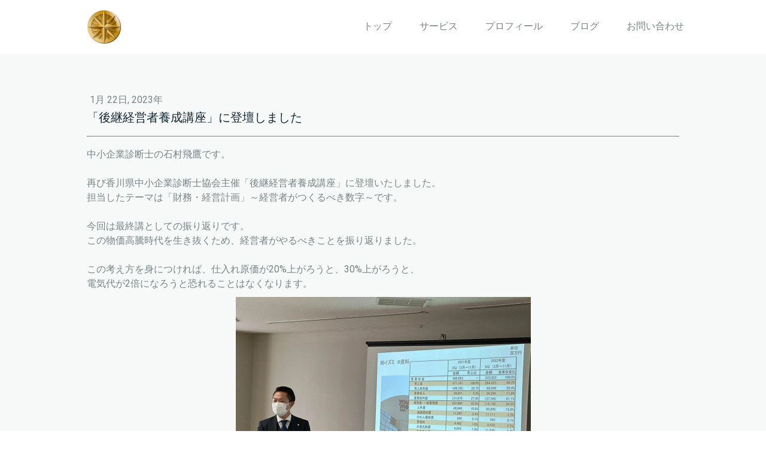

--- FILE ---
content_type: text/html; charset=UTF-8
request_url: https://www.ismrco.com/2023/01/22/%E5%BE%8C%E7%B6%99%E7%B5%8C%E5%96%B6%E8%80%85%E9%A4%8A%E6%88%90%E8%AC%9B%E5%BA%A7-%E3%81%AB%E7%99%BB%E5%A3%87%E3%81%97%E3%81%BE%E3%81%97%E3%81%9F/
body_size: 9799
content:
<!DOCTYPE html>
<html lang="ja-JP"><head>
    <meta charset="utf-8"/>
    <link rel="dns-prefetch preconnect" href="https://u.jimcdn.com/" crossorigin="anonymous"/>
<link rel="dns-prefetch preconnect" href="https://assets.jimstatic.com/" crossorigin="anonymous"/>
<link rel="dns-prefetch preconnect" href="https://image.jimcdn.com" crossorigin="anonymous"/>
<link rel="dns-prefetch preconnect" href="https://fonts.jimstatic.com" crossorigin="anonymous"/>
<meta name="viewport" content="width=device-width, initial-scale=1"/>
<meta http-equiv="X-UA-Compatible" content="IE=edge"/>
<meta name="description" content=""/>
<meta name="robots" content="index, follow, archive"/>
<meta property="st:section" content=""/>
<meta name="generator" content="Jimdo Creator"/>
<meta name="twitter:title" content="「後継経営者養成講座」に登壇しました"/>
<meta name="twitter:description" content="再び香川県中小企業診断士協会主催「後継経営者養成講座」に登壇いたしました。"/>
<meta name="twitter:card" content="summary_large_image"/>
<meta property="og:url" content="https://www.ismrco.com/2023/01/22/%E5%BE%8C%E7%B6%99%E7%B5%8C%E5%96%B6%E8%80%85%E9%A4%8A%E6%88%90%E8%AC%9B%E5%BA%A7-%E3%81%AB%E7%99%BB%E5%A3%87%E3%81%97%E3%81%BE%E3%81%97%E3%81%9F/"/>
<meta property="og:title" content="「後継経営者養成講座」に登壇しました"/>
<meta property="og:description" content="再び香川県中小企業診断士協会主催「後継経営者養成講座」に登壇いたしました。"/>
<meta property="og:type" content="article"/>
<meta property="og:locale" content="ja_JP"/>
<meta property="og:site_name" content="いしむら経営コンサルタント株式会社"/>
<meta name="twitter:image" content="https://image.jimcdn.com/app/cms/image/transf/dimension=1920x10000:format=jpg/path/sf1543c6890c9543d/image/if0914efbce1c08a7/version/1674779713/image.jpg"/>
<meta property="og:image" content="https://image.jimcdn.com/app/cms/image/transf/dimension=1920x10000:format=jpg/path/sf1543c6890c9543d/image/if0914efbce1c08a7/version/1674779713/image.jpg"/>
<meta property="og:image:width" content="1920"/>
<meta property="og:image:height" content="1440"/>
<meta property="og:image:secure_url" content="https://image.jimcdn.com/app/cms/image/transf/dimension=1920x10000:format=jpg/path/sf1543c6890c9543d/image/if0914efbce1c08a7/version/1674779713/image.jpg"/>
<meta property="article:published_time" content="2023-01-22 09:33:00"/><title>「後継経営者養成講座」に登壇しました - いしむら経営コンサルタント株式会社</title>
<link rel="shortcut icon" href="https://u.jimcdn.com/cms/o/sf1543c6890c9543d/img/favicon.png?t=1635130915"/>
    <link rel="alternate" type="application/rss+xml" title="ブログ" href="https://www.ismrco.com/rss/blog"/>    
<link rel="canonical" href="https://www.ismrco.com/2023/01/22/後継経営者養成講座-に登壇しました/"/>

        <script src="https://assets.jimstatic.com/ckies.js.7c38a5f4f8d944ade39b.js"></script>

        <script src="https://assets.jimstatic.com/cookieControl.js.b05bf5f4339fa83b8e79.js"></script>
    <script>window.CookieControlSet.setToOff();</script>

    <style>html,body{margin:0}.hidden{display:none}.n{padding:5px}#cc-website-title a {text-decoration: none}.cc-m-image-align-1{text-align:left}.cc-m-image-align-2{text-align:right}.cc-m-image-align-3{text-align:center}</style>

        <link href="https://u.jimcdn.com/cms/o/sf1543c6890c9543d/layout/dm_8be4afc215155df3b45b091c1354d36a/css/layout.css?t=1635130554" rel="stylesheet" type="text/css" id="jimdo_layout_css"/>
<script>     /* <![CDATA[ */     /*!  loadCss [c]2014 @scottjehl, Filament Group, Inc.  Licensed MIT */     window.loadCSS = window.loadCss = function(e,n,t){var r,l=window.document,a=l.createElement("link");if(n)r=n;else{var i=(l.body||l.getElementsByTagName("head")[0]).childNodes;r=i[i.length-1]}var o=l.styleSheets;a.rel="stylesheet",a.href=e,a.media="only x",r.parentNode.insertBefore(a,n?r:r.nextSibling);var d=function(e){for(var n=a.href,t=o.length;t--;)if(o[t].href===n)return e.call(a);setTimeout(function(){d(e)})};return a.onloadcssdefined=d,d(function(){a.media=t||"all"}),a};     window.onloadCSS = function(n,o){n.onload=function(){n.onload=null,o&&o.call(n)},"isApplicationInstalled"in navigator&&"onloadcssdefined"in n&&n.onloadcssdefined(o)}     /* ]]> */ </script>     <script>
// <![CDATA[
onloadCSS(loadCss('https://assets.jimstatic.com/web.css.eb85cb55dd9a47226f063339265ecc4f.css') , function() {
    this.id = 'jimdo_web_css';
});
// ]]>
</script>
<link href="https://assets.jimstatic.com/web.css.eb85cb55dd9a47226f063339265ecc4f.css" rel="preload" as="style"/>
<noscript>
<link href="https://assets.jimstatic.com/web.css.eb85cb55dd9a47226f063339265ecc4f.css" rel="stylesheet"/>
</noscript>
    <script>
    //<![CDATA[
        var jimdoData = {"isTestserver":false,"isLcJimdoCom":false,"isJimdoHelpCenter":false,"isProtectedPage":false,"cstok":"02fa58a252453fa58e93828e4d21c4f4f2567dea","cacheJsKey":"6cba0d8c22e0982f9ffb867944882d485c6561c3","cacheCssKey":"6cba0d8c22e0982f9ffb867944882d485c6561c3","cdnUrl":"https:\/\/assets.jimstatic.com\/","minUrl":"https:\/\/assets.jimstatic.com\/app\/cdn\/min\/file\/","authUrl":"https:\/\/a.jimdo.com\/","webPath":"https:\/\/www.ismrco.com\/","appUrl":"https:\/\/a.jimdo.com\/","cmsLanguage":"ja_JP","isFreePackage":false,"mobile":false,"isDevkitTemplateUsed":true,"isTemplateResponsive":true,"websiteId":"sf1543c6890c9543d","pageId":1218530818,"packageId":2,"shop":{"deliveryTimeTexts":{"1":"\u304a\u5c4a\u3051\u65e5\u6570\uff1a1~3\u65e5","2":"\u304a\u5c4a\u3051\u65e5\u6570\uff1a3~5\u65e5","3":"\u304a\u5c4a\u3051\u65e5\u6570\uff1a5~8\u65e5"},"checkoutButtonText":"\u8cfc\u5165","isReady":false,"currencyFormat":{"pattern":"\u00a4#,##0","convertedPattern":"$#,##0","symbols":{"GROUPING_SEPARATOR":",","DECIMAL_SEPARATOR":".","CURRENCY_SYMBOL":"\uffe5"}},"currencyLocale":"ja_JP"},"tr":{"gmap":{"searchNotFound":"\u5165\u529b\u3055\u308c\u305f\u4f4f\u6240\u306f\u5b58\u5728\u3057\u306a\u3044\u304b\u3001\u898b\u3064\u3051\u308b\u3053\u3068\u304c\u3067\u304d\u307e\u305b\u3093\u3067\u3057\u305f\u3002","routeNotFound":"\u30eb\u30fc\u30c8\u304c\u8a08\u7b97\u3067\u304d\u307e\u305b\u3093\u3067\u3057\u305f\u3002\u76ee\u7684\u5730\u304c\u9060\u3059\u304e\u308b\u304b\u660e\u78ba\u3067\u306f\u306a\u3044\u53ef\u80fd\u6027\u304c\u3042\u308a\u307e\u3059\u3002"},"shop":{"checkoutSubmit":{"next":"\u6b21\u3078","wait":"\u304a\u5f85\u3061\u304f\u3060\u3055\u3044"},"paypalError":"\u30a8\u30e9\u30fc\u304c\u767a\u751f\u3057\u307e\u3057\u305f\u3002\u518d\u5ea6\u304a\u8a66\u3057\u304f\u3060\u3055\u3044\u3002","cartBar":"\u30b7\u30e7\u30c3\u30d4\u30f3\u30b0\u30ab\u30fc\u30c8\u3092\u78ba\u8a8d","maintenance":"\u7533\u3057\u8a33\u3054\u3056\u3044\u307e\u305b\u3093\u3001\u30e1\u30f3\u30c6\u30ca\u30f3\u30b9\u4e2d\u306e\u305f\u3081\u4e00\u6642\u7684\u306b\u30b7\u30e7\u30c3\u30d7\u304c\u5229\u7528\u3067\u304d\u307e\u305b\u3093\u3002\u3054\u8ff7\u60d1\u3092\u304a\u304b\u3051\u3057\u7533\u3057\u8a33\u3054\u3056\u3044\u307e\u305b\u3093\u304c\u3001\u304a\u6642\u9593\u3092\u3042\u3051\u3066\u518d\u5ea6\u304a\u8a66\u3057\u304f\u3060\u3055\u3044\u3002","addToCartOverlay":{"productInsertedText":"\u30ab\u30fc\u30c8\u306b\u5546\u54c1\u304c\u8ffd\u52a0\u3055\u308c\u307e\u3057\u305f","continueShoppingText":"\u8cb7\u3044\u7269\u3092\u7d9a\u3051\u308b","reloadPageText":"\u66f4\u65b0"},"notReadyText":"\u3053\u3061\u3089\u306e\u30b7\u30e7\u30c3\u30d7\u306f\u73fe\u5728\u6e96\u5099\u4e2d\u306e\u305f\u3081\u3054\u5229\u7528\u3044\u305f\u3060\u3051\u307e\u305b\u3093\u3002\u30b7\u30e7\u30c3\u30d7\u30aa\u30fc\u30ca\u30fc\u306f\u4ee5\u4e0b\u3092\u3054\u78ba\u8a8d\u304f\u3060\u3055\u3044\u3002https:\/\/help.jimdo.com\/hc\/ja\/articles\/115005521583","numLeftText":"\u73fe\u5728\u3053\u306e\u5546\u54c1\u306f {:num} \u307e\u3067\u8cfc\u5165\u3067\u304d\u307e\u3059\u3002","oneLeftText":"\u3053\u306e\u5546\u54c1\u306e\u5728\u5eab\u306f\u6b8b\u308a1\u70b9\u3067\u3059"},"common":{"timeout":"\u30a8\u30e9\u30fc\u304c\u767a\u751f\u3044\u305f\u3057\u307e\u3057\u305f\u3002\u5f8c\u307b\u3069\u518d\u5b9f\u884c\u3057\u3066\u304f\u3060\u3055\u3044\u3002"},"form":{"badRequest":"\u30a8\u30e9\u30fc\u304c\u767a\u751f\u3057\u307e\u3057\u305f\u3002\u5f8c\u307b\u3069\u6539\u3081\u3066\u304a\u8a66\u3057\u304f\u3060\u3055\u3044\u3002"}},"jQuery":"jimdoGen002","isJimdoMobileApp":false,"bgConfig":{"id":39325118,"type":"picture","options":{"fixed":true},"images":[{"id":4433542018,"url":"https:\/\/image.jimcdn.com\/app\/cms\/image\/transf\/none\/path\/sf1543c6890c9543d\/backgroundarea\/ib3d0852502f5e5ad\/version\/1591288110\/image.png","altText":"","focalPointX":98.5867919921875,"focalPointY":65.09027099609375}]},"bgFullscreen":null,"responsiveBreakpointLandscape":767,"responsiveBreakpointPortrait":480,"copyableHeadlineLinks":false,"tocGeneration":false,"googlemapsConsoleKey":false,"loggingForAnalytics":false,"loggingForPredefinedPages":false,"isFacebookPixelIdEnabled":false,"userAccountId":"8dea8df1-878e-47c5-9954-e92ddf4a8a1c"};
    // ]]>
</script>

     <script> (function(window) { 'use strict'; var regBuff = window.__regModuleBuffer = []; var regModuleBuffer = function() { var args = [].slice.call(arguments); regBuff.push(args); }; if (!window.regModule) { window.regModule = regModuleBuffer; } })(window); </script>
    <script src="https://assets.jimstatic.com/web.js.24f3cfbc36a645673411.js" async="true"></script>
    <script src="https://assets.jimstatic.com/at.js.62588d64be2115a866ce.js"></script>

<style type="text/css">
/*<![CDATA[*/

/*]]>*/
</style>

    
</head>

<body class="body cc-page cc-page-blog j-m-gallery-styles j-m-video-styles j-m-hr-styles j-m-header-styles j-m-text-styles j-m-emotionheader-styles j-m-htmlCode-styles j-m-rss-styles j-m-form-styles-disabled j-m-table-styles j-m-textWithImage-styles j-m-downloadDocument-styles j-m-imageSubtitle-styles j-m-flickr-styles j-m-googlemaps-styles j-m-blogSelection-styles-disabled j-m-comment-styles-disabled j-m-jimdo-styles j-m-profile-styles j-m-guestbook-styles j-m-promotion-styles j-m-twitter-styles j-m-hgrid-styles j-m-shoppingcart-styles j-m-catalog-styles j-m-product-styles-disabled j-m-facebook-styles j-m-sharebuttons-styles j-m-formnew-styles-disabled j-m-callToAction-styles j-m-turbo-styles j-m-spacing-styles j-m-googleplus-styles j-m-dummy-styles j-m-search-styles j-m-booking-styles j-m-socialprofiles-styles j-footer-styles cc-pagemode-default cc-content-parent" id="page-1218530818">

<div id="cc-inner" class="cc-content-parent">
  <input type="checkbox" id="jtpl-navigation__checkbox" class="jtpl-navigation__checkbox"/><!-- _main.sass --><div class="jtpl-main cc-content-parent">

    <!-- _background-area.sass -->
    <div class="jtpl-background-area" background-area="fullscreen"></div>
    <!-- END _background-area.sass -->

    <!-- _cart.sass -->
    <div class="jtpl-cart">
      
    </div>
    <!-- END _cart.sass -->

    <!-- _header.sass -->
    <header class="jtpl-header navigation-colors"><div class="jtpl-topbar-section navigation-vertical-alignment">
        <div class="jtpl-logo">
          <div id="cc-website-logo" class="cc-single-module-element"><div id="cc-m-6826659218" class="j-module n j-imageSubtitle"><div class="cc-m-image-container"><figure class="cc-imagewrapper cc-m-image-align-3">
<a href="https://www.ismrco.com/" target="_self"><img srcset="https://image.jimcdn.com/app/cms/image/transf/dimension=60x10000:format=jpg/path/sf1543c6890c9543d/image/i8ae24a5472fdfed0/version/1591240582/image.jpg 60w, https://image.jimcdn.com/app/cms/image/transf/dimension=120x10000:format=jpg/path/sf1543c6890c9543d/image/i8ae24a5472fdfed0/version/1591240582/image.jpg 120w" sizes="(min-width: 60px) 60px, 100vw" id="cc-m-imagesubtitle-image-6826659218" src="https://image.jimcdn.com/app/cms/image/transf/dimension=60x10000:format=jpg/path/sf1543c6890c9543d/image/i8ae24a5472fdfed0/version/1591240582/image.jpg" alt="いしむら経営コンサルタント株式会社" class="" data-src-width="180" data-src-height="171" data-src="https://image.jimcdn.com/app/cms/image/transf/dimension=60x10000:format=jpg/path/sf1543c6890c9543d/image/i8ae24a5472fdfed0/version/1591240582/image.jpg" data-image-id="4332114318"/></a>    

</figure>
</div>
<div class="cc-clear"></div>
<script id="cc-m-reg-6826659218">// <![CDATA[

    window.regModule("module_imageSubtitle", {"data":{"imageExists":true,"hyperlink":"","hyperlink_target":"_blank","hyperlinkAsString":"","pinterest":"0","id":6826659218,"widthEqualsContent":"0","resizeWidth":"60","resizeHeight":57},"id":6826659218});
// ]]>
</script></div></div>
        </div>

        <!-- _navigation.sass -->
        <div class="jtpl-navigation">
          <nav><div data-container="navigation"><div class="j-nav-variant-nested"><ul class="cc-nav-level-0 j-nav-level-0"><li id="cc-nav-view-1192019918" class="jmd-nav__list-item-0"><a href="/" data-link-title="トップ">トップ</a></li><li id="cc-nav-view-1192020218" class="jmd-nav__list-item-0 j-nav-has-children"><a href="/サービス/" data-link-title="サービス">サービス</a><span data-navi-toggle="cc-nav-view-1192020218" class="jmd-nav__toggle-button"></span></li><li id="cc-nav-view-1208833318" class="jmd-nav__list-item-0"><a href="/プロフィール/" data-link-title="プロフィール">プロフィール</a></li><li id="cc-nav-view-1208842918" class="jmd-nav__list-item-0"><a href="/ブログ/" data-link-title="ブログ">ブログ</a></li><li id="cc-nav-view-1192020318" class="jmd-nav__list-item-0"><a href="/お問い合わせ/" data-link-title="お問い合わせ">お問い合わせ</a></li></ul></div></div>
          </nav>
</div>
        <!-- END _navigation.sass -->

        <!-- _mobile-navigation.sass -->
        <label for="jtpl-navigation__checkbox" class="jtpl-navigation__label navigation-colors__menu-icon">
          <span class="jtpl-navigation__borders navigation-colors__menu-icon"></span>
        </label>
        <div class="jtpl-mobile-navigation navigation-colors">
          <div data-container="navigation"><div class="j-nav-variant-nested"><ul class="cc-nav-level-0 j-nav-level-0"><li id="cc-nav-view-1192019918" class="jmd-nav__list-item-0"><a href="/" data-link-title="トップ">トップ</a></li><li id="cc-nav-view-1192020218" class="jmd-nav__list-item-0 j-nav-has-children"><a href="/サービス/" data-link-title="サービス">サービス</a><span data-navi-toggle="cc-nav-view-1192020218" class="jmd-nav__toggle-button"></span><ul class="cc-nav-level-1 j-nav-level-1"><li id="cc-nav-view-1208836718" class="jmd-nav__list-item-1"><a href="/service/consulting/" data-link-title="コンサルティング">コンサルティング</a></li><li id="cc-nav-view-1208836818" class="jmd-nav__list-item-1"><a href="/サービス/経営計画策定支援/" data-link-title="経営計画策定支援">経営計画策定支援</a></li><li id="cc-nav-view-1208837018" class="jmd-nav__list-item-1"><a href="/サービス/研修-セミナー/" data-link-title="研修・セミナー">研修・セミナー</a></li></ul></li><li id="cc-nav-view-1208833318" class="jmd-nav__list-item-0"><a href="/プロフィール/" data-link-title="プロフィール">プロフィール</a></li><li id="cc-nav-view-1208842918" class="jmd-nav__list-item-0"><a href="/ブログ/" data-link-title="ブログ">ブログ</a></li><li id="cc-nav-view-1192020318" class="jmd-nav__list-item-0"><a href="/お問い合わせ/" data-link-title="お問い合わせ">お問い合わせ</a></li></ul></div></div>
        </div>
        <!-- END _mobile-navigation.sass -->

      </div>

    </header><!-- END _header.sass --><!-- _subnavigation.sass --><nav class="jtpl-subnavigation subnavigation-colors"><div class="jtpl-subnavigation__inner-nav2 navigation-alignment">
        <div data-container="navigation"><div class="j-nav-variant-nested"></div></div>
      </div>
      <div class="jtpl-subnavigation__inner-nav3 navigation-alignment">
        <div data-container="navigation"><div class="j-nav-variant-nested"></div></div>
      </div>
    </nav><!-- END _subnavigation.sass --><!-- _title.sass --><div class="jtpl-title" data-features="boxed" background-area="stripe" background-area-default="">
      <div id="cc-website-title" class="cc-single-module-element"><div id="cc-m-7115557718" class="j-module n j-header"><a href="https://www.ismrco.com/"><span class="cc-within-single-module-element j-website-title-content" id="cc-m-header-7115557718">「お客様の真の課題解決を図る」を理念にコンサルティングサービスをご提供します。</span></a></div></div>
    </div>
    <!-- END _title.sass -->

    <!-- _section.sass -->
    <div class="jtpl-section cc-content-parent">

      <div class="jtpl-content content-options cc-content-parent">
        <div class="jtpl-content__inner content-padding cc-content-parent">
          <div class="jtpl-breadcrumb breadcrumb-options">
            <div data-container="navigation"><div class="j-nav-variant-breadcrumb"><ol/></div></div>
          </div>
          <div id="content_area" data-container="content"><div id="content_start"></div>
        <article class="j-blog"><div class="n j-blog-meta j-blog-post--header">
    <div class="j-text j-module n">
                <span class="j-text j-blog-post--date">
            1月 22日, 2023年        </span>
    </div>
    <h1 class="j-blog-header j-blog-headline j-blog-post--headline">「後継経営者養成講座」に登壇しました</h1>
</div>
<div class="post j-blog-content">
        <div id="cc-matrix-1811103218"><div id="cc-m-7196435618" class="j-module n j-hr ">    <hr/>
</div><div id="cc-m-7187418618" class="j-module n j-text "><p>
    中小企業診断士の石村飛鷹です。
</p>

<p>
     
</p>

<p>
    再び香川県中小企業診断士協会主催「後継経営者養成講座」に登壇いたしました。
</p>

<p>
    担当したテーマは「財務・経営計画」～経営者がつくるべき数字～です。
</p>

<p>
     
</p>

<p>
    今回は最終講としての振り返りです。
</p>

<p>
    この物価高騰時代を生き抜くため、経営者がやるべきことを振り返りました。
</p>

<p>
     
</p>

<p>
    この考え方を身につければ、仕入れ原価が20%上がろうと、30%上がろうと、
</p>

<p>
    電気代が2倍になろうと恐れることはなくなります。
</p></div><div id="cc-m-7187418718" class="j-module n j-imageSubtitle "><figure class="cc-imagewrapper cc-m-image-align-3">
<img srcset="https://image.jimcdn.com/app/cms/image/transf/dimension=320x10000:format=jpg/path/sf1543c6890c9543d/image/if0914efbce1c08a7/version/1674779713/image.jpg 320w, https://image.jimcdn.com/app/cms/image/transf/dimension=493x10000:format=jpg/path/sf1543c6890c9543d/image/if0914efbce1c08a7/version/1674779713/image.jpg 493w, https://image.jimcdn.com/app/cms/image/transf/dimension=640x10000:format=jpg/path/sf1543c6890c9543d/image/if0914efbce1c08a7/version/1674779713/image.jpg 640w, https://image.jimcdn.com/app/cms/image/transf/dimension=960x10000:format=jpg/path/sf1543c6890c9543d/image/if0914efbce1c08a7/version/1674779713/image.jpg 960w, https://image.jimcdn.com/app/cms/image/transf/dimension=986x10000:format=jpg/path/sf1543c6890c9543d/image/if0914efbce1c08a7/version/1674779713/image.jpg 986w" sizes="(min-width: 493px) 493px, 100vw" id="cc-m-imagesubtitle-image-7187418718" src="https://image.jimcdn.com/app/cms/image/transf/dimension=493x10000:format=jpg/path/sf1543c6890c9543d/image/if0914efbce1c08a7/version/1674779713/image.jpg" alt="" class="" data-src-width="2048" data-src-height="1536" data-src="https://image.jimcdn.com/app/cms/image/transf/dimension=493x10000:format=jpg/path/sf1543c6890c9543d/image/if0914efbce1c08a7/version/1674779713/image.jpg" data-image-id="4532689918"/>    

</figure>

<div class="cc-clear"></div>
<script id="cc-m-reg-7187418718">// <![CDATA[

    window.regModule("module_imageSubtitle", {"data":{"imageExists":true,"hyperlink":"","hyperlink_target":"","hyperlinkAsString":"","pinterest":"0","id":7187418718,"widthEqualsContent":"0","resizeWidth":"493","resizeHeight":370},"id":7187418718});
// ]]>
</script></div><div id="cc-m-7196421018" class="j-module n j-callToAction "><div class="j-calltoaction-wrapper j-calltoaction-align-1">
    <a class="j-calltoaction-link j-calltoaction-link-style-1" data-action="button" href="/ブログ/" data-title="記事一覧へ">
        記事一覧へ    </a>
</div>
</div><div id="cc-m-7187419118" class="j-module n j-hr ">    <hr/>
</div><div id="cc-m-7187419218" class="j-module n j-text "><div id="cc-m-7103475618" class="j-module n j-header" style="font-family: Roboto, Helvetica, Arial, sans-serif;">
    <h2 id="cc-m-header-7103475618" class="">
        本記事の筆者
    </h2>
</div>

<div id="cc-m-7103475718" class="j-module n j-text">
    <p>
        石村　飛鷹（ひよう）
    </p>

    <p>
         
    </p>

    <p>
        中小企業診断士、MBA（経営学修士）
    </p>

    <p>
        <a href="https://www.ismrco.com/%E3%82%B5%E3%83%BC%E3%83%93%E3%82%B9/%E7%A0%94%E4%BF%AE-%E3%82%BB%E3%83%9F%E3%83%8A%E3%83%BC/" title="研修・セミナー">いしむら経営コンサルタント株式会社</a>　代表取締役
    </p>

    <p>
         
    </p>

    <p>
        社長の右腕となり、"社内の旗振り役"となることで現場を巻き込み、
    </p>

    <p>
        "今ある設備や社員だけで"生産性を向上させることを得意とする。
    </p>

    <p>
        新たな投資や採用をしなくても”儲かる仕組み”を導入する支援を行っている。
    </p>

    <p>
         
    </p>

    <p>
        日本ヒューレット・パッカードにてIT統合コンサルティング、
    </p>

    <p>
        東京商工会議所で経営指導員として数多くの中小企業向け
    </p>

    <p>
        コンサルティングに従事したのち独立。
    </p>
</div></div></div>
        </div><div class="j-module n j-text j-blog-post--tags-wrapper"><span class="j-blog-post--tags--template" style="display: none;"><a class="j-blog-post--tag" href="https://www.ismrco.com/ブログ/?tag=tagPlaceholder">tagPlaceholder</a></span><span class="j-blog-post--tags-label" style="display: none;">カテゴリ：</span> <span class="j-blog-post--tags-list"></span></div><div class="n" id="flexsocialbuttons">
<div class="cc-sharebuttons-element cc-sharebuttons-size-32 cc-sharebuttons-style-colored cc-sharebuttons-design-square cc-sharebuttons-align-left">


    <a class="cc-sharebuttons-facebook" href="http://www.facebook.com/sharer.php?u=https://www.ismrco.com/2023/01/22/%E5%BE%8C%E7%B6%99%E7%B5%8C%E5%96%B6%E8%80%85%E9%A4%8A%E6%88%90%E8%AC%9B%E5%BA%A7-%E3%81%AB%E7%99%BB%E5%A3%87%E3%81%97%E3%81%BE%E3%81%97%E3%81%9F/&amp;t=%E3%80%8C%E5%BE%8C%E7%B6%99%E7%B5%8C%E5%96%B6%E8%80%85%E9%A4%8A%E6%88%90%E8%AC%9B%E5%BA%A7%E3%80%8D%E3%81%AB%E7%99%BB%E5%A3%87%E3%81%97%E3%81%BE%E3%81%97%E3%81%9F" title="Facebook" target="_blank"></a><a class="cc-sharebuttons-x" href="https://x.com/share?text=%E3%80%8C%E5%BE%8C%E7%B6%99%E7%B5%8C%E5%96%B6%E8%80%85%E9%A4%8A%E6%88%90%E8%AC%9B%E5%BA%A7%E3%80%8D%E3%81%AB%E7%99%BB%E5%A3%87%E3%81%97%E3%81%BE%E3%81%97%E3%81%9F&amp;url=https%3A%2F%2Fwww.ismrco.com%2F2023%2F01%2F22%2F%25E5%25BE%258C%25E7%25B6%2599%25E7%25B5%258C%25E5%2596%25B6%25E8%2580%2585%25E9%25A4%258A%25E6%2588%2590%25E8%25AC%259B%25E5%25BA%25A7-%25E3%2581%25AB%25E7%2599%25BB%25E5%25A3%2587%25E3%2581%2597%25E3%2581%25BE%25E3%2581%2597%25E3%2581%259F%2F" title="X" target="_blank"></a><a class="cc-sharebuttons-mail" href="mailto:?subject=%E3%80%8C%E5%BE%8C%E7%B6%99%E7%B5%8C%E5%96%B6%E8%80%85%E9%A4%8A%E6%88%90%E8%AC%9B%E5%BA%A7%E3%80%8D%E3%81%AB%E7%99%BB%E5%A3%87%E3%81%97%E3%81%BE%E3%81%97%E3%81%9F&amp;body=https://www.ismrco.com/2023/01/22/%E5%BE%8C%E7%B6%99%E7%B5%8C%E5%96%B6%E8%80%85%E9%A4%8A%E6%88%90%E8%AC%9B%E5%BA%A7-%E3%81%AB%E7%99%BB%E5%A3%87%E3%81%97%E3%81%BE%E3%81%97%E3%81%9F/" title="メールアドレス" target=""></a><a class="cc-sharebuttons-evernote" href="http://www.evernote.com/clip.action?url=https://www.ismrco.com/2023/01/22/%E5%BE%8C%E7%B6%99%E7%B5%8C%E5%96%B6%E8%80%85%E9%A4%8A%E6%88%90%E8%AC%9B%E5%BA%A7-%E3%81%AB%E7%99%BB%E5%A3%87%E3%81%97%E3%81%BE%E3%81%97%E3%81%9F/&amp;title=%E3%80%8C%E5%BE%8C%E7%B6%99%E7%B5%8C%E5%96%B6%E8%80%85%E9%A4%8A%E6%88%90%E8%AC%9B%E5%BA%A7%E3%80%8D%E3%81%AB%E7%99%BB%E5%A3%87%E3%81%97%E3%81%BE%E3%81%97%E3%81%9F" title="Evernote" target="_blank"></a><a class="cc-sharebuttons-linkedin" href="http://www.linkedin.com/shareArticle?mini=true&amp;url=https://www.ismrco.com/2023/01/22/%E5%BE%8C%E7%B6%99%E7%B5%8C%E5%96%B6%E8%80%85%E9%A4%8A%E6%88%90%E8%AC%9B%E5%BA%A7-%E3%81%AB%E7%99%BB%E5%A3%87%E3%81%97%E3%81%BE%E3%81%97%E3%81%9F/&amp;title=%E3%80%8C%E5%BE%8C%E7%B6%99%E7%B5%8C%E5%96%B6%E8%80%85%E9%A4%8A%E6%88%90%E8%AC%9B%E5%BA%A7%E3%80%8D%E3%81%AB%E7%99%BB%E5%A3%87%E3%81%97%E3%81%BE%E3%81%97%E3%81%9F" title="LinkedIn" target="_blank"></a><a class="cc-sharebuttons-line" href="http://line.me/R/msg/text/?%E3%80%8C%E5%BE%8C%E7%B6%99%E7%B5%8C%E5%96%B6%E8%80%85%E9%A4%8A%E6%88%90%E8%AC%9B%E5%BA%A7%E3%80%8D%E3%81%AB%E7%99%BB%E5%A3%87%E3%81%97%E3%81%BE%E3%81%97%E3%81%9F%0Ahttps://www.ismrco.com/2023/01/22/%E5%BE%8C%E7%B6%99%E7%B5%8C%E5%96%B6%E8%80%85%E9%A4%8A%E6%88%90%E8%AC%9B%E5%BA%A7-%E3%81%AB%E7%99%BB%E5%A3%87%E3%81%97%E3%81%BE%E3%81%97%E3%81%9F/" title="Line" target="_blank"></a><a class="cc-sharebuttons-hatena" href="http://b.hatena.ne.jp/entry/panel/?url=https://www.ismrco.com/2023/01/22/%E5%BE%8C%E7%B6%99%E7%B5%8C%E5%96%B6%E8%80%85%E9%A4%8A%E6%88%90%E8%AC%9B%E5%BA%A7-%E3%81%AB%E7%99%BB%E5%A3%87%E3%81%97%E3%81%BE%E3%81%97%E3%81%9F/&amp;btitle=%E3%80%8C%E5%BE%8C%E7%B6%99%E7%B5%8C%E5%96%B6%E8%80%85%E9%A4%8A%E6%88%90%E8%AC%9B%E5%BA%A7%E3%80%8D%E3%81%AB%E7%99%BB%E5%A3%87%E3%81%97%E3%81%BE%E3%81%97%E3%81%9F" title="Hatena" target="_blank"></a>

</div>
</div></article>
        </div>
        </div>
      </div>

      <div class="jtpl-sidebar sidebar-options">
        <div class="jtpl-sidebar__inner">
          <div data-container="sidebar"><div id="cc-matrix-1713948318"><div id="cc-m-7177639918" class="j-module n j-imageSubtitle "><figure class="cc-imagewrapper cc-m-image-align-3">
<img srcset="https://image.jimcdn.com/app/cms/image/transf/dimension=320x10000:format=png/path/sf1543c6890c9543d/image/i6d5ace0e58107386/version/1667564656/image.png 320w, https://image.jimcdn.com/app/cms/image/transf/dimension=620x10000:format=png/path/sf1543c6890c9543d/image/i6d5ace0e58107386/version/1667564656/image.png 620w, https://image.jimcdn.com/app/cms/image/transf/dimension=640x10000:format=png/path/sf1543c6890c9543d/image/i6d5ace0e58107386/version/1667564656/image.png 640w, https://image.jimcdn.com/app/cms/image/transf/dimension=960x10000:format=png/path/sf1543c6890c9543d/image/i6d5ace0e58107386/version/1667564656/image.png 960w, https://image.jimcdn.com/app/cms/image/transf/dimension=1240x10000:format=png/path/sf1543c6890c9543d/image/i6d5ace0e58107386/version/1667564656/image.png 1240w" sizes="(min-width: 620px) 620px, 100vw" id="cc-m-imagesubtitle-image-7177639918" src="https://image.jimcdn.com/app/cms/image/transf/dimension=620x10000:format=png/path/sf1543c6890c9543d/image/i6d5ace0e58107386/version/1667564656/image.png" alt="" class="" data-src-width="15506" data-src-height="1848" data-src="https://image.jimcdn.com/app/cms/image/transf/dimension=620x10000:format=png/path/sf1543c6890c9543d/image/i6d5ace0e58107386/version/1667564656/image.png" data-image-id="4526395518"/>    

</figure>

<div class="cc-clear"></div>
<script id="cc-m-reg-7177639918">// <![CDATA[

    window.regModule("module_imageSubtitle", {"data":{"imageExists":true,"hyperlink":"","hyperlink_target":"","hyperlinkAsString":"","pinterest":"0","id":7177639918,"widthEqualsContent":"0","resizeWidth":"620","resizeHeight":74},"id":7177639918});
// ]]>
</script></div><div id="cc-m-6826658618" class="j-module n j-spacing ">
    <div class="cc-m-spacer" style="height: 45px;">
    
</div>

</div><div id="cc-m-6826658718" class="j-module n j-hgrid ">    <div class="cc-m-hgrid-column" style="width: 31.99%;">
        <div id="cc-matrix-1713948618"><div id="cc-m-7031106118" class="j-module n j-header "><h3 class="" id="cc-m-header-7031106118">お問い合わせ</h3></div><div id="cc-m-7031106418" class="j-module n j-imageSubtitle "><figure class="cc-imagewrapper cc-m-image-align-3">
<a href="/お問い合わせ/"><img srcset="https://image.jimcdn.com/app/cms/image/transf/dimension=168x10000:format=jpg/path/sf1543c6890c9543d/image/i7945166123ee8e5e/version/1591290289/image.jpg 168w, https://image.jimcdn.com/app/cms/image/transf/dimension=320x10000:format=jpg/path/sf1543c6890c9543d/image/i7945166123ee8e5e/version/1591290289/image.jpg 320w, https://image.jimcdn.com/app/cms/image/transf/dimension=336x10000:format=jpg/path/sf1543c6890c9543d/image/i7945166123ee8e5e/version/1591290289/image.jpg 336w" sizes="(min-width: 168px) 168px, 100vw" id="cc-m-imagesubtitle-image-7031106418" src="https://image.jimcdn.com/app/cms/image/transf/dimension=168x10000:format=jpg/path/sf1543c6890c9543d/image/i7945166123ee8e5e/version/1591290289/image.jpg" alt="" class="" data-src-width="6016" data-src-height="4000" data-src="https://image.jimcdn.com/app/cms/image/transf/dimension=168x10000:format=jpg/path/sf1543c6890c9543d/image/i7945166123ee8e5e/version/1591290289/image.jpg" data-image-id="4433547018"/></a>    

</figure>

<div class="cc-clear"></div>
<script id="cc-m-reg-7031106418">// <![CDATA[

    window.regModule("module_imageSubtitle", {"data":{"imageExists":true,"hyperlink":"\/app\/sf1543c6890c9543d\/p2e2ec84cf712955d\/","hyperlink_target":"","hyperlinkAsString":"\u304a\u554f\u3044\u5408\u308f\u305b","pinterest":"0","id":7031106418,"widthEqualsContent":"0","resizeWidth":"168","resizeHeight":112},"id":7031106418});
// ]]>
</script></div></div>    </div>
            <div class="cc-m-hgrid-separator" data-display="cms-only"><div></div></div>
        <div class="cc-m-hgrid-column" style="width: 31.99%;">
        <div id="cc-matrix-1713948718"><div id="cc-m-6826658918" class="j-module n j-text "><p>
    <b>いしむら経営コンサルタント株式会社</b>
</p>

<p>
    〒260-0031
</p>

<p>
    千葉県千葉市中央区新千葉１−７−２
</p>

<p>
    TEL : 070-1304-5743 
</p>

<p>
    E-mail: hiyoh@ismrco.com
</p></div></div>    </div>
            <div class="cc-m-hgrid-separator" data-display="cms-only"><div></div></div>
        <div class="cc-m-hgrid-column last" style="width: 31.99%;">
        <div id="cc-matrix-1713948818"></div>    </div>
    
<div class="cc-m-hgrid-overlay" data-display="cms-only"></div>

<br class="cc-clear"/>

</div></div></div>
        </div>
      </div>

      <div class="jtpl-footer footer-options">
        <div class="jtpl-footer__inner">
          <div id="contentfooter" data-container="footer">

    
    <div class="j-meta-links">
        <a href="//www.ismrco.com/j/privacy">プライバシーポリシー</a> | <a href="/sitemap/">サイトマップ</a><br/>Copyright 2022　いしむら経営コンサルタント株式会社    </div>

    <div class="j-admin-links">
            

<span class="loggedin">
    <a rel="nofollow" id="logout" target="_top" href="https://cms.e.jimdo.com/app/cms/logout.php">
        ログアウト    </a>
    |
    <a rel="nofollow" id="edit" target="_top" href="https://a.jimdo.com/app/auth/signin/jumpcms/?page=1218530818">編集</a>
</span>
        </div>

    
</div>

        </div>
      </div>
    </div>
    <!-- ENDE_section.sass -->

  </div>
  <!-- END _main.sass -->
</div>    <script type="text/javascript">
//<![CDATA[
var _gaq = [];

_gaq.push(['_gat._anonymizeIp']);

if (window.CookieControl.isCookieAllowed("ga")) {
    _gaq.push(['a._setAccount', 'UA-169366153-1'],
        ['a._trackPageview']
        );

    (function() {
        var ga = document.createElement('script');
        ga.type = 'text/javascript';
        ga.async = true;
        ga.src = 'https://www.google-analytics.com/ga.js';

        var s = document.getElementsByTagName('script')[0];
        s.parentNode.insertBefore(ga, s);
    })();
}
addAutomatedTracking('creator.website', track_anon);
//]]>
</script>
    





</body>
</html>
